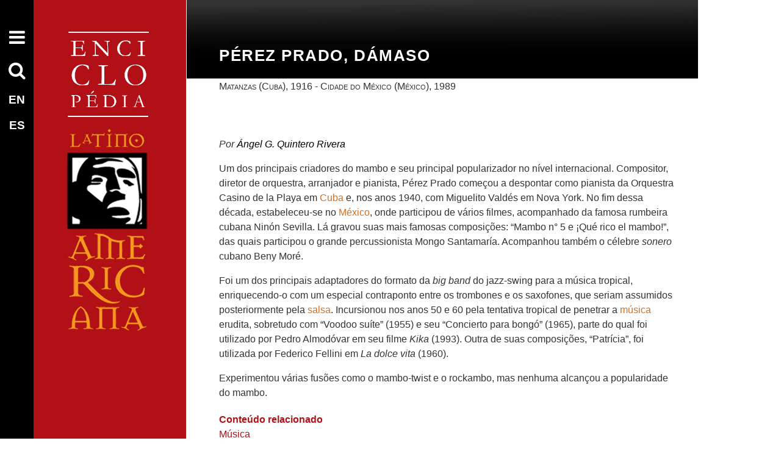

--- FILE ---
content_type: text/html;charset=utf-8
request_url: https://latinoamericana.wiki.br/verbetes/p/perez-prado-damaso
body_size: 4191
content:
<!DOCTYPE html>
<html xmlns="http://www.w3.org/1999/xhtml" lang="pt-br" dir="ltr" xml:lang="pt-br">
  <head>
    <meta http-equiv="Content-Type" content="text/html; charset=utf-8" />

    
        <base href="https://latinoamericana.wiki.br/verbetes/p/perez-prado-damaso/" /><!--[if lt IE 7]></base><![endif]-->
    

    
        

<meta content="2016-09-09T19:10:50-02:00" name="DC.date.modified" /><meta content="text/plain" name="DC.format" /><meta content="Verbete" name="DC.type" /><meta content="2015-08-13T11:34:17-02:00" name="DC.date.created" /><meta content="pt-br" name="DC.language" />

  
    <style type="text/css" media="screen">
/* - reset.css - */
@media screen {
/* https://latinoamericana.wiki.br/portal_css/reset.css?original=1 */
/* */
* { margin: 0; padding: 0; }
* :link,:visited { text-decoration:none }
* ul,ol { list-style:none; }
* li { display: inline; }
* h1,h2,h3,h4,h5,h6,pre,code { font-size:1em; }
* a img,:link img,:visited img { border:none }
a { outline: none; }
table { border-spacing: 0; }
img { vertical-align: text-bottom; }
iframe { border-width: 0; border-style:none; }
/* */

}

</style>
    <link rel="stylesheet" type="text/css" href="https://latinoamericana.wiki.br/portal_css/Sunburst%20Theme/base-cachekey-f801343216ef2c8d6e9d62cbd0ad7a7e.css" />
        <!--[if lt IE 8]>    
    
    <link rel="stylesheet" type="text/css" media="screen" href="https://latinoamericana.wiki.br/portal_css/Sunburst%20Theme/IEFixes-cachekey-ebed721cef1aee19b38a79e1bed520fe.css" />
        <![endif]-->
    

  
  
    <script type="text/javascript" src="https://latinoamericana.wiki.br/portal_javascripts/Sunburst%20Theme/resourceplone.app.jquery-cachekey-1ef4081a934bf553da9204e8b9ef5a4b.js"></script>


<title>Pérez Prado, Dámaso — Enciclopédia Latinoamericana</title>
        
    <link rel="canonical" href="https://latinoamericana.wiki.br/verbetes/p/perez-prado-damaso" />

    
    


<script type="text/javascript">
        jQuery(function($){
            if (typeof($.datepicker) != "undefined"){
              $.datepicker.setDefaults(
                jQuery.extend($.datepicker.regional['pt-BR'],
                {dateFormat: 'dd/mm/yy'}));
            }
        });
        </script>




    <link rel="search" href="https://latinoamericana.wiki.br/@@search" title="Buscar neste site" />



        
        
        
        
        

        
        <meta name="generator" content="Plone - http://plone.org" />
    


    <meta content="width=device-width, initial-scale=1.0" name="viewport" />
    <title>Enciclopédia Latinoamericana</title>
    <link rel="shortcut icon" href="/++theme++Default/src/favicon.ico" type="image/x-icon" />
    <link rel="apple-touch-icon" href="/++theme++Default/src/touch_icon.png" />
    <link rel="stylesheet" href="//maxcdn.bootstrapcdn.com/font-awesome/4.3.0/css/font-awesome.min.css" />

  </head>

<body dir="ltr" class="template-view portaltype-entry site-Plone section-verbetes subsection-p subsection-p-perez-prado-damaso userrole-anonymous"><div id="wrapper">

  <!-- HEADER -->

    <header id="main-header">

      <div id="logo" class="header-tile logo-normal">
       <a href="https://latinoamericana.wiki.br" title="Enciclopédia Latinoamericana"><img src="/++theme++Default/src/logo.png" alt="Logo da Enciclopédia Latinoamericana" width="250" height="591" /></a>
      </div>

      <div id="logo" class="header-tile logo-mobile">
       <a href="https://latinoamericana.wiki.br" title="Enciclopédia Latinoamericana"><img src="/++theme++Default/src/logo-mobile.png" alt="Logo da Enciclopédia Latinoamericana" width="360" height="117" /></a>
      </div>

    </header>

    <div class="navigation">
      <a class="open-nav icones">
        <i class="fa fa-bars"></i>
      </a>
      <nav id="main-navigation">
        <ul><li id="portaltab-index_html" class="plain"><a href="https://latinoamericana.wiki.br" title="">Página Inicial</a></li><li id="portaltab-apresentacao" class="plain"><a href="https://latinoamericana.wiki.br/apresentacao" title="">Apresentação</a></li><li id="portaltab-sobre-o-portal" class="plain"><a href="https://latinoamericana.wiki.br/sobre-o-portal" title="">Sobre o Portal</a></li><li id="portaltab-introducao" class="plain"><a href="https://latinoamericana.wiki.br/introducao" title="">Introdução</a></li><li id="portaltab-verbetes" class="selected"><a href="https://latinoamericana.wiki.br/verbetes" title="">Verbetes</a></li><li id="portaltab-america-latina-em-mapas" class="plain"><a href="https://latinoamericana.wiki.br/america-latina-em-mapas" title="">América Latina em Mapas</a></li><li id="portaltab-america-latina-em-numeros" class="plain"><a href="https://latinoamericana.wiki.br/america-latina-em-numeros" title="">América Latina em Números</a></li><li id="portaltab-autores" class="plain"><a href="https://latinoamericana.wiki.br/autores" title="">Autores</a></li><li id="portaltab-expediente" class="plain"><a href="https://latinoamericana.wiki.br/expediente" title="">Expediente</a></li></ul>
      </nav>
      <a href="https://latinoamericana.wiki.br/@@search" class="icones" id="link-search">
            <i class="fa fa-search"></i>
          </a>
      <div class="idiomas" id="link-en">
        <a href="/en">EN</a>
      </div>
      <div class="idiomas" id="link-es">
         <a href="/es">ES</a>
      </div>
      
    </div>

  <!-- CONTEUDO -->

    <div id="main" role="main">

      <div class="busca"><div id="portal-searchbox">

    <form id="nolivesearchGadget_form" action="https://latinoamericana.wiki.br/@@search">

        <div class="LSBox">
        <label class="hiddenStructure" for="nolivesearchGadget">Busca</label>

        <input name="Title" type="text" size="18" title="Pesquisar na Latinoamericana" placeholder="Pesquisar na Latinoamericana" accesskey="4" class="searchField" id="nolivesearchGadget" />

        <input class="searchButton" type="submit" value="" />

        

        <div class="LSResult" id="LSResult"><div class="LSShadow" id="LSShadow"></div></div>
        </div>
    </form>

    <div id="portal-advanced-search" class="hiddenStructure">
        <a href="https://latinoamericana.wiki.br/@@search" accesskey="5">Busca Avançada…</a>
    </div>

</div></div>

      

      <main id="main-content">

            <div id="viewlet-above-content">
</div>

            
                <div class="">

                    

                    

    <dl class="portalMessage info" id="kssPortalMessage" style="display:none">
        <dt>Info</dt>
        <dd></dd>
    </dl>



                    
                        <div id="content">

                            

                            
      <div vocab="http://schema.org/" typeof="Article">
        
        <div class="entry-background">
          
          <span class="image-byline"></span>
          <img src="++theme++Default/src/gradiente.png" class="gradiente" />
        </div>

        <div class="entry-header">
          
          <span class="image-byline"></span>
          <h1 property="name" class="documentFirstHeading">Pérez Prado, Dámaso</h1>
          <p class="entry-subtitle">
            Matanzas (Cuba), 1916 - Cidade do México (México), 1989
          </p>
        </div>

        <div class="entry-content">

          <p property="author" class="entry-author">
            <a href="https://latinoamericana.wiki.br/autores/aq">
              Ángel G. Quintero Rivera
            </a>
            <span class="author-warning"><span>
          </span></span></p>

          

          <div id="content-core">
            <div property="text" class="">
              <div><p>Um dos principais criadores do mambo e seu principal popularizador no nível internacional. Compositor, diretor de orquestra, arranjador e pianista, Pérez Prado começou a despontar como pianista da Orquestra Casino de la Playa em <a href="https://latinoamericana.wiki.br/verbetes/c/cuba" class="internal-link"> Cuba </a> e, nos anos 1940, com Miguelito Valdés em Nova York. No fim dessa década, estabeleceu-se no <a href="https://latinoamericana.wiki.br/verbetes/m/mexico" class="internal-link"> México</a>, onde participou de vários filmes, acompanhado da famosa rumbeira cubana Ninón Sevilla. Lá gravou suas mais famosas composições: “Mambo n°<span class="TEXTO-Sobrescrito"> </span>5 e ¡Qué rico el mambo!”, das quais participou o grande percussionista Mongo Santamaría. Acompanhou também o célebre <em> sonero </em> cubano Beny Moré.</p>
<p>Foi um dos principais adaptadores do formato da <em> big band </em> do jazz-swing para a música tropical, enriquecendo-o com um especial contraponto entre os trombones e os saxofones, que seriam assumidos posteriormente pela <a href="https://latinoamericana.wiki.br/verbetes/s/salsa" class="internal-link"> salsa</a>. Incursionou nos anos 50 e 60 pela tentativa tropical de penetrar a <a title="" href="https://latinoamericana.wiki.br/verbetes/m/musica" class="internal-link" target="_self">música</a> erudita, sobretudo com “Voodoo suíte” (1955) e seu “Concierto para bongó” (1965), parte do qual foi utilizado por Pedro Almodóvar em seu filme <em> Kika </em> (1993). Outra de suas composições, “Patrícia”, foi utilizada por Federico Fellini em <em> La dolce vita </em> (1960).</p>
<p>Experimentou várias fusões como o mambo-twist e o rockambo, mas nenhuma alcançou a popularidade do mambo.</p></div>
            </div>
          </div>

        </div>

        <div class="relatedItems">
    <div class="visualClear" id="clear-space-before-relatedItemBox"><!-- --></div>
    <dl id="relatedItemBox">
        <dt>Conteúdo relacionado</dt>
        
            <dd>
                <span class="contenttype-entry">
                    
                    <a href="https://latinoamericana.wiki.br/verbetes/m/musica" class="state-published" title="">Música</a>
                </span>
            </dd>
        
        
            <dd>
                <span class="contenttype-entry">
                    
                    <a href="https://latinoamericana.wiki.br/verbetes/c/cuba" class="state-published" title="">Cuba</a>
                </span>
            </dd>
        
        
            <dd>
                <span class="contenttype-entry">
                    
                    <a href="https://latinoamericana.wiki.br/verbetes/m/mexico" class="state-published" title="">México</a>
                </span>
            </dd>
        
        
            <dd>
                <span class="contenttype-entry">
                    
                    <a href="https://latinoamericana.wiki.br/verbetes/m/migracoes" class="state-published" title="">Migrações</a>
                </span>
            </dd>
        
    </dl>
</div>



    <div class="visualClear"><!-- --></div>

    <div class="documentActions">
        

        

    </div>



        




      </div>
    
                        </div>
                    

                    
                </div>
            

            <div id="viewlet-below-content">





</div>
        </main>

      


      <div class="clear"> </div>

        <!-- FOOTER -->
        <footer role="contentinfo">

          <div class="endereco">
            <a href="http://www.boitempoeditorial.com.br"><img src="/++theme++Default/src/logo-footer.png" alt="Logo da Boitempo Editorial" width="74" height="87" /></a>
            R. Pereira Leite, 373 | Sumarezinho | 05442-000 <br />
            São Paulo | SP | Brasil <br />
            Tel.: (55 11) 3875-7285/50 <br />
            Fax: (55 11) 3872-6869 <br />
            Copyright 2015 Boitempo
          </div>

          <div class="social-footer">
            <em>Siga a Boitempo</em>
            <a href="https://www.facebook.com/Boitempo" target="_blank" class="ico-facebook" title="Facebook"> Facebook
            </a>

            <a href="https://twitter.com/editoraboitempo" target="_blank" class="ico-twitter" title="Twitter"> twitter</a>

            <a href="https://plus.google.com/u/0/100538854637780878070/posts" target="_blank" class="ico-gplus" title="Google Plus"> google +</a>

            <a href="https://www.youtube.com/user/imprensaboitempo" target="_blank" class="ico-youtube" title="Youtube"> youtube</a>

            <a href="https://instagram.com/boitempo" target="_blank" class="ico-instagram" title="Instagram"> instagram</a>

          </div>

        </footer>

    </div>

  </div><div class="clear"> </div>
            





<script>
  (function(i,s,o,g,r,a,m){i['GoogleAnalyticsObject']=r;i[r]=i[r]||function(){
  (i[r].q=i[r].q||[]).push(arguments)},i[r].l=1*new Date();a=s.createElement(o),
  m=s.getElementsByTagName(o)[0];a.async=1;a.src=g;m.parentNode.insertBefore(a,m)
  })(window,document,'script','https://www.google-analytics.com/analytics.js','ga');

  ga('create', 'UA-36487992-2', 'auto');
  ga('send', 'pageview');

</script>
        <script defer src="https://static.cloudflareinsights.com/beacon.min.js/vcd15cbe7772f49c399c6a5babf22c1241717689176015" integrity="sha512-ZpsOmlRQV6y907TI0dKBHq9Md29nnaEIPlkf84rnaERnq6zvWvPUqr2ft8M1aS28oN72PdrCzSjY4U6VaAw1EQ==" data-cf-beacon='{"version":"2024.11.0","token":"835794c8cc084a63965a9f77a59dca89","r":1,"server_timing":{"name":{"cfCacheStatus":true,"cfEdge":true,"cfExtPri":true,"cfL4":true,"cfOrigin":true,"cfSpeedBrain":true},"location_startswith":null}}' crossorigin="anonymous"></script>
</body>
</html>